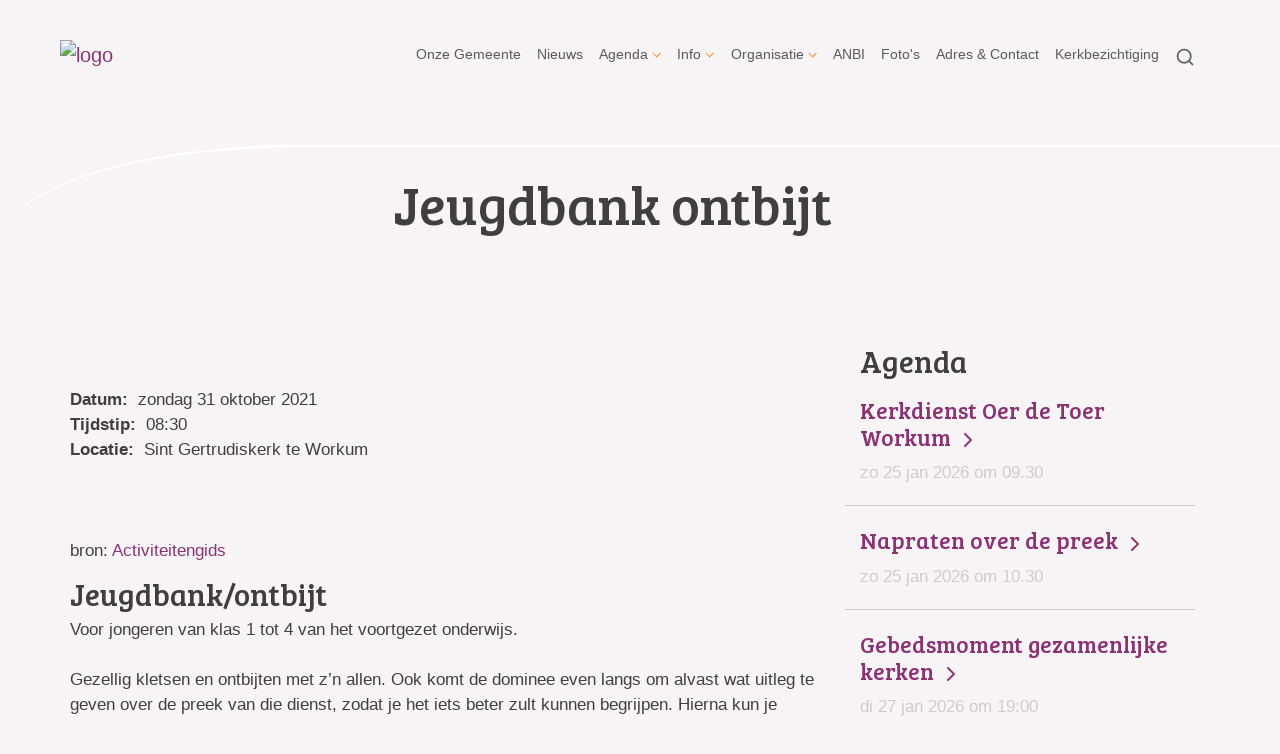

--- FILE ---
content_type: text/html; charset=utf-8
request_url: https://www.pgworkum.nl/jeugdbank_ontbijt/
body_size: 42523
content:

<!DOCTYPE html>
<html lang="nl" class="">
<head>
    <!--https://xd.adobe.com/view/74c78e5b-ba8c-40e4-607b-b75140077362-02f6/grid-->
    <meta charset="utf-8">
    
    
    <meta name="viewport" content="width=device-width, initial-scale=1, shrink-to-fit=no">
    <meta name="author" content="Human Content B.V.">
    <meta name="generator" content="Protesantsekerk.net">
    <meta name="copyright" content="Human Content Media Producties B.V." />
     
    <meta property="og:title" content="Jeugdbank ontbijt"/><meta property="og:image" content="http://www.pgworkum.nl/uploads/klant238/Logo_nieuw.png"/><meta property="og:url" content="https://www.pgworkum.nl/agenda.aspx?lIntNavId=6721&lIntEntityId=179483"/><meta property="og:type" content="website"/><meta property="og:description" content="&nbsp;

bron: Activiteitengids

Jeugdbank/ontbijt
Voor jongeren van klas 1 tot 4 van het voortgezet onderwijs.

Gezellig kletsen en ontbijten met z&rsquo;n allen. Ook komt de dominee even langs om alvast wat uitleg te geven over de preek van die dienst, zodat je het iets beter zult kunnen begrijpen. Hierna kun je gezellig met je vrienden/vriendinnen bij elkaar in de kerk gaan zitten op de ..."/>

    
        <meta name="title" content="Agenda - Protestantse Gemeente Workum" />
        <meta name="description" content="De Protestantse Gemeente in Workum is een gelovige, actieve en veelzijdige gemeente. Er is geen steen hetzelfde. En toch zorgt de Metselaar ervoor dat we allemaal de juiste plek krijgen en alles op elkaar aansluit." />
        <meta name="keywords" content="pgworkum, pkn workum, pkn, Protestantse, Prot, Gemeente, Workum, St.Gertrudis, St.Gertrudiskerk, preekstoel, kerkenraad, jeugdraad, kinderkerk, jeugdkerk, catechese, diakonie, kerkrentmeesters, pastoraat, club, eredienst, samenstelling, kerk workum, pgworkum, pkn workum, collecte, orgel, glasinlood, preekstoel, collectemunten,geloof, hoop, liefde, dopen, doop, trouw, trouwen, huwelijk, overlijden, uitschrijven, inschrijven, kerkblad, dominee,  gildebaren, katholiek, preekstoel, doopvond, kansel, koor, muziek, orgel, jan harmensz, zijbeuk, laat gotisch, gotiek, gewelven, restauratie, 2011, latijnse school, zuiderzee, antependia,oppas, kerkauto, zieken, ziekte, overlijden, dood, begrafenis, huwelijk, feest, startzondag, bijzondere dienst, fries, huur, frysk, oer de toer, zaalhuur, rondleiding, bezichtiging, bezoek, graf, graven, ouderling, wijk, sectie, diaken, pastoraat, pastor,pastoraal medewerker, plantinga, ksg, vesper, themadienst, kerkbalans, bezoekdienst, liturgisch bloemschikken, pasen, advent, project, jeugdouderling, collectemunten, kerk, kerkdeur, activiteit, foto, fotoalbum, school, gezin, dienst, liturgie, liturgisch bloemschikken, bloemstuk, liturgisch, agenda, leden, administratie, geboorte, geboorteleden, meegeregistreerden, doopleden, geboorteleden, belijdende leden, belijdenis, ambtsdrager, predikant, diaken, koster, kerkrentmeester, vorming en toerusting, vorming, en, toerusting, commissie, blauwe boekje, keuze programma, winterwerk, startzondag, jeugdouderling, jeugdraad, vergadering, moderamen, preses, koren, korpsen, plattelandsvrouwen, vrouwenvereniging, vrouwencontactclub,afdeling Workum e.o, Contactpersoon, roeping, voorzitter, scriba, penningmeester, collectezak, collecte, collectedoel, It Heidenskip , helpt elkander,consistorie , pastorie, geroepen, behoefte, muur, metselaar, gesprek, huisbezoek, pastoraal medewerker, bezoeken, thuis, ziek, ziekenhuis, opname, kerkblad, kerknieuws, facebook, hyves, aldewei, merk, gertrudis, sectie, indeling,  assistent, ds. , plantinga, hieke, leneke, giel, verjaardagen ,jubilea, bezoekdienst, echtparen, gezin, geboorte, verpleegd, verpleeghuis, gemeentelid, vieren, bezoekjes, contact, zondag, eredienst, school, bijbel, groet, morgendienst, bezorgen, Geboorteberichten , lief, leed, berichten, afkondigen, roos, kaart, gebeurtenissen, blijde, geboortekaartje, eeuwen , gebouw, geschiedenis, Christus, Jezus, God, huis, Petrus, zijn, stenen, element, Theologie, onderwijs, seminarie, echtpaar, aanstelling, gebed, gesprek, excursie, rust, enthousiaste, vrijwilliger, jeugd, bezoekers, Corinthiërs, aanschouwen,  vervulling, eeuwigheid,Gods liefde , site , doopfond, doop, koor, koorhek, houtsnijwerk, pijpen, orgelpijpen, deur, antependia, friese staties, expositie, bezoeken, rondleiding," />
        <meta name="language" content="Dutch" />
        <meta name="document-type" content="Public" />
        <meta name="document-distribution" content="Local" />
        <meta name="cache-control" content="Public" />
        <title>Agenda - Protestantse Gemeente Workum</title>
        
        
        <script src="/js/vendor/jquery-3.4.1.min.js"></script>
        <script src="/js/vendor/bootstrap-4.4.1/bootstrap.min.js"></script>
        <script src="/sjabloon18/js/protnet.js"></script>
        <link rel="stylesheet" href="//image.protestantsekerk.net/js/fancybox/source/jquery.fancybox.css?v=2.1.5" type="text/css" media="screen" />
        <script type="text/javascript" src="//image.protestantsekerk.net/js/fancybox/source/jquery.fancybox.pack.js?v=2.1.5"></script>
    
        <link href="/sjabloon18/css/bootstrap/bootstrap.min.css" rel="stylesheet" />
        <link href="/sjabloon18/css/bootstrap/bootstrap-grid.min.css" rel="stylesheet" />
        <link href="/sjabloon18/css/bootstrap/bootstrap-reboot.min.css" rel="stylesheet" />
        <link href="/sjabloon18/css/protnet.css?versie=6" rel="stylesheet" />

        <link href="/uploads/klant238/alg/stylesheet.css?v=Dec820201203PM" rel="stylesheet" type="text/css" />
        <link href="/stylesheetOveral.css?versie=7" rel="stylesheet" />
    
    <link href="https://fonts.googleapis.com/css?family=Bree+Serif&display=swap" rel="stylesheet">

   <style>
   .kerkdienstname {
       display:none;
   }
   .smoelenboek-zoek {
       width: 100%;
   }
   </style>

    
</head>

<body class="nobanner">
    <div id="overlay" ></div>
    
        <a class="navbar-brand" href="/">
            <img class="logo" src="//image.protestantsekerk.net/uploads/klant238/Logo_nieuw.png" title="Protestantse Gemeente Workum" alt="logo" />
        </a>
    
    <header class="container">
        <nav class="navbar navbar-expand-lg navbar-light">
            <button class="navbar-toggler hidden-lg-up collapsed" type="button" data-toggle="collapse" data-target="#navbarsDefault" aria-controls="navbarsDefault" aria-expanded="false" aria-label="Toggle navigation">
                <div></div>
            </button>
            <div class="collapse navbar-collapse navbar-toggleable-md" id="navbarsDefault">
                 <ul class="navbar-nav ml-auto">
                 
                 
                    
                        <li id="repmenu1_li_control_0" class="dropdown nav-item ">
                            <a class="nav-link " href="//www.pgworkum.nl/welkom_2">Onze Gemeente</a>
                            
                                     <ul class="dropdown-menu" aria-labelledby="navbarDropdownMenuLink">
                                
                                     <li><a class="dropdown-item " href="//www.pgworkum.nl/welkom_2">Onze Gemeente</a>
                                        
                                    </li>
                                </ul>
                        </li>
                    
                        <li id="repmenu1_li_control_1" class="dropdown nav-item ">
                            <a class="nav-link " href="//www.pgworkum.nl/nieuws_2">Nieuws</a>
                            
                                     <ul class="dropdown-menu" aria-labelledby="navbarDropdownMenuLink">
                                
                                     <li><a class="dropdown-item " href="//www.pgworkum.nl/nieuws_2">Nieuws</a>
                                        
                                    </li>
                                </ul>
                        </li>
                    
                        <li id="repmenu1_li_control_2" class="dropdown nav-item active">
                            <a class="nav-link dropdown-toggle active" id="navbarDropdownMenuLink" data-toggle="dropdown" aria-haspopup="true" aria-expanded="false" href="//www.pgworkum.nl/activiteiten_agenda">Agenda</a>
                            
                                     <ul class="dropdown-menu" aria-labelledby="navbarDropdownMenuLink">
                                
                                     <li><a class="dropdown-item active" href="//www.pgworkum.nl/activiteiten_agenda">Agenda</a>
                                        <ul class="dropdown-menu sub-menu">
                                                <li><a class="dropdown-item" href="//www.pgworkum.nl/jaarthema_2025-2026">Jaarthema 2025-2026</a></li>
                                            
                                                <li><a class="dropdown-item" href="//www.pgworkum.nl/activiteitengids_1">Activiteitengids</a></li>
                                            
                                                <li><a class="dropdown-item" href="//www.pgworkum.nl/https___www_pgworkum_nl_postzegels__kaarten_en_mobieltjes_">Inzamelingsacties</a></li>
                                            </ul>
                                    </li>
                                
                                     <li><a class="dropdown-item " href="//www.pgworkum.nl/jaarthema_2025-2026">Jaarthema 2025-2026</a>
                                        <ul class="dropdown-menu sub-menu">
                                                <li><a class="dropdown-item" href="//www.pgworkum.nl/jaarthema_2025-2026">Jaarthema 2025-2026</a></li>
                                            </ul>
                                    </li>
                                
                                     <li><a class="dropdown-item " href="//www.pgworkum.nl/activiteitengids_1">Activiteitengids</a>
                                        <ul class="dropdown-menu sub-menu">
                                                <li><a class="dropdown-item" href="//www.pgworkum.nl/activiteitengids_1">Activiteitengids</a></li>
                                            </ul>
                                    </li>
                                
                                     <li><a class="dropdown-item " href="//www.pgworkum.nl/https___www_pgworkum_nl_postzegels__kaarten_en_mobieltjes_">Inzamelingsacties</a>
                                        <ul class="dropdown-menu sub-menu">
                                                <li><a class="dropdown-item" href="//www.pgworkum.nl/https___www_pgworkum_nl_postzegels__kaarten_en_mobieltjes_">Inzamelingsacties</a></li>
                                            </ul>
                                    </li>
                                </ul>
                        </li>
                    
                        <li id="repmenu1_li_control_3" class="dropdown nav-item ">
                            <a class="nav-link dropdown-toggle " id="navbarDropdownMenuLink" data-toggle="dropdown" aria-haspopup="true" aria-expanded="false" href="//www.pgworkum.nl/informatie_1">Info</a>
                            
                                     <ul class="dropdown-menu" aria-labelledby="navbarDropdownMenuLink">
                                
                                     <li><a class="dropdown-item " href="//www.pgworkum.nl/informatie_1">Info</a>
                                        <ul class="dropdown-menu sub-menu">
                                                <li><a class="dropdown-item" href="//www.pgworkum.nl/default.aspx?lIntNavId=21869">Pastoraat</a></li>
                                            
                                                <li><a class="dropdown-item" href="//www.pgworkum.nl/jeugd">Jeugd & Jongeren</a></li>
                                            
                                                <li><a class="dropdown-item" href="//www.pgworkum.nl/melding_doen_van">Melding doen van</a></li>
                                            
                                                <li><a class="dropdown-item" href="//www.pgworkum.nl/gebouwen_1">Gebouwen</a></li>
                                            
                                                <li><a class="dropdown-item" href="//www.pgworkum.nl/privacyverklaring">Privacyverklaring</a></li>
                                            
                                                <li><a class="dropdown-item" href="//www.pgworkum.nl/beleidsplan__26_plaatselijke_regeling">beleidsplan & plaatselijke regeling</a></li>
                                            </ul>
                                    </li>
                                
                                     <li><a class="dropdown-item " href="//www.pgworkum.nl/default.aspx?lIntNavId=21869">Pastoraat</a>
                                        <ul class="dropdown-menu sub-menu">
                                                <li><a class="dropdown-item" href="//www.pgworkum.nl/default.aspx?lIntNavId=21869">Pastoraat</a></li>
                                            </ul>
                                    </li>
                                
                                     <li><a class="dropdown-item " href="//www.pgworkum.nl/jeugd">Jeugd & Jongeren</a>
                                        <ul class="dropdown-menu sub-menu">
                                                <li><a class="dropdown-item" href="//www.pgworkum.nl/jeugd">Jeugd & Jongeren</a></li>
                                            </ul>
                                    </li>
                                
                                     <li><a class="dropdown-item " href="//www.pgworkum.nl/melding_doen_van">Melding doen van</a>
                                        <ul class="dropdown-menu sub-menu">
                                                <li><a class="dropdown-item" href="//www.pgworkum.nl/melding_doen_van">Melding doen van</a></li>
                                            </ul>
                                    </li>
                                
                                     <li><a class="dropdown-item " href="//www.pgworkum.nl/gebouwen_1">Gebouwen</a>
                                        <ul class="dropdown-menu sub-menu">
                                                <li><a class="dropdown-item" href="//www.pgworkum.nl/gebouwen_1">Gebouwen</a></li>
                                            </ul>
                                    </li>
                                
                                     <li><a class="dropdown-item " href="//www.pgworkum.nl/privacyverklaring">Privacyverklaring</a>
                                        <ul class="dropdown-menu sub-menu">
                                                <li><a class="dropdown-item" href="//www.pgworkum.nl/privacyverklaring">Privacyverklaring</a></li>
                                            </ul>
                                    </li>
                                
                                     <li><a class="dropdown-item " href="//www.pgworkum.nl/beleidsplan__26_plaatselijke_regeling">beleidsplan & plaatselijke regeling</a>
                                        <ul class="dropdown-menu sub-menu">
                                                <li><a class="dropdown-item" href="//www.pgworkum.nl/beleidsplan__26_plaatselijke_regeling">beleidsplan & plaatselijke regeling</a></li>
                                            </ul>
                                    </li>
                                </ul>
                        </li>
                    
                        <li id="repmenu1_li_control_4" class="dropdown nav-item ">
                            <a class="nav-link dropdown-toggle " id="navbarDropdownMenuLink" data-toggle="dropdown" aria-haspopup="true" aria-expanded="false" href="//www.pgworkum.nl/organisatie_1">Organisatie</a>
                            
                                     <ul class="dropdown-menu" aria-labelledby="navbarDropdownMenuLink">
                                
                                     <li><a class="dropdown-item " href="//www.pgworkum.nl/organisatie_1">Organisatie</a>
                                        <ul class="dropdown-menu sub-menu">
                                                <li><a class="dropdown-item" href="//www.pgworkum.nl/kerkenraad_1">Kerkenraad</a></li>
                                            
                                                <li><a class="dropdown-item" href="//www.pgworkum.nl/diaconie">Diaconie</a></li>
                                            
                                                <li><a class="dropdown-item" href="//www.pgworkum.nl/kerkrentmeesters">Kerkrentmeesters & beheer</a></li>
                                            
                                                <li><a class="dropdown-item" href="//www.pgworkum.nl/teams">Organisatie - Teams</a></li>
                                            </ul>
                                    </li>
                                
                                     <li><a class="dropdown-item " href="//www.pgworkum.nl/kerkenraad_1">Kerkenraad</a>
                                        <ul class="dropdown-menu sub-menu">
                                                <li><a class="dropdown-item" href="//www.pgworkum.nl/kerkenraad_1">Kerkenraad</a></li>
                                            </ul>
                                    </li>
                                
                                     <li><a class="dropdown-item " href="//www.pgworkum.nl/diaconie">Diaconie</a>
                                        <ul class="dropdown-menu sub-menu">
                                                <li><a class="dropdown-item" href="//www.pgworkum.nl/diaconie">Diaconie</a></li>
                                            </ul>
                                    </li>
                                
                                     <li><a class="dropdown-item " href="//www.pgworkum.nl/kerkrentmeesters">Kerkrentmeesters & beheer</a>
                                        <ul class="dropdown-menu sub-menu">
                                                <li><a class="dropdown-item" href="//www.pgworkum.nl/kerkrentmeesters">Kerkrentmeesters & beheer</a></li>
                                            </ul>
                                    </li>
                                
                                     <li><a class="dropdown-item " href="//www.pgworkum.nl/teams">Organisatie - Teams</a>
                                        <ul class="dropdown-menu sub-menu">
                                                <li><a class="dropdown-item" href="//www.pgworkum.nl/teams">Organisatie - Teams</a></li>
                                            </ul>
                                    </li>
                                </ul>
                        </li>
                    
                        <li id="repmenu1_li_control_5" class="dropdown nav-item ">
                            <a class="nav-link " href="//www.pgworkum.nl/anbi">ANBI</a>
                            
                                     <ul class="dropdown-menu" aria-labelledby="navbarDropdownMenuLink">
                                
                                     <li><a class="dropdown-item " href="//www.pgworkum.nl/anbi">ANBI</a>
                                        
                                    </li>
                                </ul>
                        </li>
                    
                        <li id="repmenu1_li_control_6" class="dropdown nav-item ">
                            <a class="nav-link " href="//www.pgworkum.nl/fotoalbum">Foto's</a>
                            
                                     <ul class="dropdown-menu" aria-labelledby="navbarDropdownMenuLink">
                                
                                     <li><a class="dropdown-item " href="//www.pgworkum.nl/fotoalbum">Foto's</a>
                                        
                                    </li>
                                </ul>
                        </li>
                    
                        <li id="repmenu1_li_control_7" class="dropdown nav-item ">
                            <a class="nav-link " href="//www.pgworkum.nl/contact_algemeen_1">Adres & Contact</a>
                            
                                     <ul class="dropdown-menu" aria-labelledby="navbarDropdownMenuLink">
                                
                                     <li><a class="dropdown-item " href="//www.pgworkum.nl/contact_algemeen_1">Adres & Contact</a>
                                        
                                    </li>
                                </ul>
                        </li>
                    
                        <li id="repmenu1_li_control_8" class="dropdown nav-item ">
                            <a class="nav-link " href="//www.pgworkum.nl/kerkbezichtiging_3">Kerkbezichtiging</a>
                            
                                     <ul class="dropdown-menu" aria-labelledby="navbarDropdownMenuLink">
                                
                                     <li><a class="dropdown-item " href="//www.pgworkum.nl/kerkbezichtiging_3">Kerkbezichtiging</a>
                                        
                                    </li>
                                </ul>
                        </li>
                    
               
                <li class="nav-item search-icon d-none d-lg-inline-block">
                    <a class="nav-link toggle-search toggle-search-lg"><svg xmlns="http://www.w3.org/2000/svg" width="20" height="20" viewBox="0 0 24 24" fill="none" stroke="currentColor" stroke-width="2" stroke-linecap="round" stroke-linejoin="round" class="feather feather-search"><circle cx="11" cy="11" r="8"></circle><line x1="21" y1="21" x2="16.65" y2="16.65"></line></svg></a>
                </li>
                 
                 
                  
                <li class="nav-item search-icon d-lg-none text-center">
                    <a class=" nav-link toggle-search  toggle-search-mobile"><svg xmlns="http://www.w3.org/2000/svg" width="20" height="20" viewBox="0 0 24 24" fill="none" stroke="currentColor" stroke-width="2" stroke-linecap="round" stroke-linejoin="round" class="feather feather-search"><circle cx="11" cy="11" r="8"></circle><line x1="21" y1="21" x2="16.65" y2="16.65"></line></svg></a>
                    <div id="search-bar-md" style="display:none;">
                        <div class="row">
                            <div class="col-12 mt-3 text-left">
                                <form method="post" action="/zoeken.aspx">
                                <input type="text" id="trefwoord-md" class="trefwoord" name="trefwoord" placeholder="Waar bent u naar op zoek?" /> <svg class="search" xmlns="http://www.w3.org/2000/svg" width="24" height="24" viewBox="0 0 24 24" fill="none" stroke="currentColor" stroke-width="2" stroke-linecap="round" stroke-linejoin="round" class="feather feather-chevron-right"><polyline points="9 18 15 12 9 6"></polyline></svg>
                                </form>
                            </div>
                        </div>
                    </div>
                </li>
                
            </ul>
            </div>
        </nav>
        <div id="search-bar-lg" style="display:none;">
            <div class="row">
                <div class="col-12">
                    <form method="post" action="/zoeken.aspx">
                        <input type="text" id="trefwoord-lg" class="trefwoord" name="trefwoord" placeholder="Waar bent u naar op zoek?" /> <svg class="search" xmlns="http://www.w3.org/2000/svg" width="24" height="24" viewBox="0 0 24 24" fill="none" stroke="currentColor" stroke-width="2" stroke-linecap="round" stroke-linejoin="round" class="feather feather-chevron-right"><polyline points="9 18 15 12 9 6"></polyline></svg>
                    </form>
                </div>
            </div>
        </div>
    </header>
    
    <div id="main-container">
        <div class="banner ">
            <div class="container">
                <div class="row no-gutters "  %>
                    <div class="col-12 col-md-9 offset-md-3">
                        <h2 class='detailBanner mb-3'>Jeugdbank ontbijt</h2>
                        
                    </div>
                </div>
            </div>
        </div>
        
        <div class="content-container w-100">
            <div class="container">
                <div class="row">
                    <!--ALEEEN als je rechts hebt onderstaande 2 divs EN tekstblokken col-md-6 zetten ipv col-md-4 -->
                    <div class="col-12 col-md-8">
                        <div class="row no-guttersXX pl-3 pl-lg-0 pr-3 pr-lg-0">
                            
                            
    <div class="wrapper-main agendamaincontainer">
        
        <style>
            @media (max-width: 600px) {
                body .fc-button-today, body .fc-state-active {
                    display: none;
                }
                .fc-header-title h2 {
                    font-size: 20px;
                }
            }
            .fc-time {
                display: none !important;
            }
            .fc-day-grid-event .fc-content {
                white-space: normal !important;
            }
            .fc-day-grid-event {
                margin-bottom: 10px !important;
            }
            .fc-button-primary:disabled {
                color: #fff !important;
                background-color: #777 !important;
                border-color: #777 !important;
            }
            .fc-button-primary {
                color: #000 !important;
                background-color: #F3F3F3 !important;
                border-color: #F3F3F3 !important;
            }
            .fc-header-toolbar {
                margin-top: 30px;
            }
            body .fc-view-container .itemTdMeer {
                text-align: left;
                vertical-align: middle;
                padding-right: 0px;
                height: auto;
            }
            .fc-view-container a.itemTdMeer {
                text-decoration: none !important;
            }
            .itemTdMeer div {
                color: inherit;
            }
            .fc-view-container .itemTdMeer a:hover, body .fc-event-skin:hover,
            body .fc-event-skin:hover span,
            .fc-view-container .itemTdMeer a.opposite,
            #to-top.opposite, input[type="submit"].opposite, body .fc-event-skin.opposite span {
                border: 0px !important;
            }

            .fc-scroller {
                height: unset !important;
            }
            .agenda-date-not-show-all {
                display:none;
            }
        </style>
        
            
            
                
                
                       
                                <table class="itemTable" cellpadding="0" cellspacing="0">
								    <tr>
									    <td class="itemTd">
                                            <p> 
										        <span class="itemTitle itemTitleNoSifir agenda_title_detailview">
                                                    zondag 31 oktober  2021
											        
											        <br /><br />Jeugdbank ontbijt
										        </span>
                                                <span id="agenda-date-not-show-all"><div style="font-weight:bold;min-width:60px;float:left;">Datum:&nbsp;</div>&nbsp;zondag 31 oktober  2021
											        </span>
										         <br clear=all /><div style="font-weight:bold;min-width:60px;float:left;">Tijdstip:&nbsp;</div>&nbsp;08:30
                                                
										       
                                                <br clear=all /><div style="font-weight:bold;min-width:60px;float:left;">Locatie:&nbsp;</div>&nbsp;Sint Gertrudiskerk te Workum
 										        
										        <br /><br />
										        <div class="divAfbeelding" style="float:left">
										            
										            
										        </div>
                                            </p>
										    <p><h3>&nbsp;</h3>

<p>bron: <a href="https://www.pgworkum.nl/activiteitengids_1">Activiteitengids</a></p>

<h2>Jeugdbank/ontbijt</h2>
Voor jongeren van klas 1 tot 4 van het voortgezet onderwijs.<br />
<br />
Gezellig kletsen en ontbijten met z&rsquo;n allen. Ook komt de dominee even langs om alvast wat uitleg te geven over de preek van die dienst, zodat je het iets beter zult kunnen begrijpen. Hierna kun je gezellig met je vrienden/vriendinnen bij elkaar in de kerk gaan zitten op de Jeugdbank, maar je kunt natuurlijk uiteraard ook gewoon bij je ouder(s) gaan zitten. Wanneer het Jeugdbankontbijt is, krijg je te horen via de Jeugdbankgroepsapp. Je kunt dan elke keer aangeven of je er die x bij bent.<br />
<br />
Geef je 06-nr door en laat je toevoegen aan de Jeugdbank-groepsapp!<br />
<br />
Of kom gewoon eens gezellig in de Jeugdbank zitten.<br />
<br />
Contactpersonen:&nbsp;<a href="https://www.pgworkum.nl/jeugd_2/">de Jeugdouderlingen</a>.</p>
										    
										    </td></tr><tr><td class="itemTdMeer"><a href="javascript:history.go(-1);" class="meer terug">terug <svg xmlns="http://www.w3.org/2000/svg" width="24" height="24" viewBox="0 0 24 24" fill="none" stroke="currentColor" stroke-width="2" stroke-linecap="round" stroke-linejoin="round" class="feather feather-chevron-left"><polyline points="15 18 9 12 15 6"></polyline></svg></a>
									    </td>
								    </tr>
								    <tr>
    								    <td colspan="3" class="witregelTd">&nbsp;</td>
								    </tr>
							    </table>
                                
                            
                                
                              
                    
            
    
    <br /><br />
    </div>

                            
                        </div>
                    </div>
                    
                        <!--ALEEEN als je rechts hebt onderstaande div-->
                        <div class="col-12 col-md-4 right-column">
                            
                            <div class="linkje leden"></div>
                             <h2 class="right-item border-0">Agenda</h2>
                                     <a href="/agenda.aspx?lIntNavId=6721&lIntEntityId=384658" class="right-item">
                                        <h3>
                                           Kerkdienst Oer de Toer Workum <svg class="search" xmlns="http://www.w3.org/2000/svg" width="24" height="24" viewBox="0 0 24 24" fill="none" stroke="currentColor" stroke-width="2" stroke-linecap="round" stroke-linejoin="round" class="feather feather-chevron-right"><polyline points="9 18 15 12 9 6"></polyline></svg>
                                        </h3>
                                        <span class="right-text">zo 25 jan 2026  om  09.30  </span>
                                         
                                    </a>
                                
                                     <a href="/agenda.aspx?lIntNavId=6721&lIntEntityId=356858" class="right-item">
                                        <h3>
                                           Napraten over de preek <svg class="search" xmlns="http://www.w3.org/2000/svg" width="24" height="24" viewBox="0 0 24 24" fill="none" stroke="currentColor" stroke-width="2" stroke-linecap="round" stroke-linejoin="round" class="feather feather-chevron-right"><polyline points="9 18 15 12 9 6"></polyline></svg>
                                        </h3>
                                        <span class="right-text">zo 25 jan 2026  om  10.30  </span>
                                         
                                    </a>
                                
                                     <a href="/agenda.aspx?lIntNavId=6721&lIntEntityId=154162" class="right-item">
                                        <h3>
                                           Gebedsmoment gezamenlijke kerken <svg class="search" xmlns="http://www.w3.org/2000/svg" width="24" height="24" viewBox="0 0 24 24" fill="none" stroke="currentColor" stroke-width="2" stroke-linecap="round" stroke-linejoin="round" class="feather feather-chevron-right"><polyline points="9 18 15 12 9 6"></polyline></svg>
                                        </h3>
                                        <span class="right-text">di 27 jan 2026  om  19:00  </span>
                                         
                                    </a>
                                
                                     <a href="/agenda.aspx?lIntNavId=6721&lIntEntityId=390377" class="right-item">
                                        <h3>
                                           Kerkdienst Oer de Toer Workum <svg class="search" xmlns="http://www.w3.org/2000/svg" width="24" height="24" viewBox="0 0 24 24" fill="none" stroke="currentColor" stroke-width="2" stroke-linecap="round" stroke-linejoin="round" class="feather feather-chevron-right"><polyline points="9 18 15 12 9 6"></polyline></svg>
                                        </h3>
                                        <span class="right-text">zo 01 feb 2026  om  09.30  </span>
                                         
                                    </a>
                                
                                     <a href="/agenda.aspx?lIntNavId=6721&lIntEntityId=356842" class="right-item">
                                        <h3>
                                           Bijbelgesprekskring <svg class="search" xmlns="http://www.w3.org/2000/svg" width="24" height="24" viewBox="0 0 24 24" fill="none" stroke="currentColor" stroke-width="2" stroke-linecap="round" stroke-linejoin="round" class="feather feather-chevron-right"><polyline points="9 18 15 12 9 6"></polyline></svg>
                                        </h3>
                                        <span class="right-text">di 03 feb 2026  om  09.30  </span>
                                         
                                    </a>
                                
                                     <a href="/agenda.aspx?lIntNavId=6721&lIntEntityId=356864" class="right-item">
                                        <h3>
                                           Justitiepastoraat – zorg voor (ex)gedetineerden <svg class="search" xmlns="http://www.w3.org/2000/svg" width="24" height="24" viewBox="0 0 24 24" fill="none" stroke="currentColor" stroke-width="2" stroke-linecap="round" stroke-linejoin="round" class="feather feather-chevron-right"><polyline points="9 18 15 12 9 6"></polyline></svg>
                                        </h3>
                                        <span class="right-text">di 03 feb 2026  om  20.00  </span>
                                         
                                    </a>
                                
                            
                                    <div class="right-item "   >
                                        <h2 class=" border-0">Volg ons via</h2>
                                        
                                        <a href="http://www.facebook.com/pgworkum" target="_blank"><img alt="" src="/uploads/klant238/images/FACEBOOK.png" style="height: 50px; width: 50px;" /></a>&nbsp;&nbsp;<span style="color:#000000;"><a href="https://www.kerkomroep.nl/kerken/21705" target="_blank"><img alt="" src="/uploads/klant238/images/logo%20kerkomroep.jpg" style="width: 50px; height: 50px;" /></a>&nbsp;<a href="https://www.youtube.com/channel/UCmfgZux6Bfnx7XKdDnF0ZQg" target="_blank"><img alt="" src="/uploads/klant238/images/YouTube%20link%20PG.jpg" style="width: 50px; height: 50px;" /></a>&nbsp;<a href="http://www.instagram.com/pgworkum" target="_blank"><img alt="" src="/uploads/klant238/instagram%20icoon.jpg" style="width: 50px; height: 50px;" /></a></span>
                                        
                                    </div><br class="br_items" clear="all" />
                                
                                    <div class="right-item "   >
                                        <h2 class=" border-0">Activiteitengids</h2>
                                        
                                        &nbsp;<a href="/uploads/klant238/files/Activiteitengids%202025-2026%20def..pdf" target="_blank"><img alt="" src="/uploads/klant238/Activiteitengids%202025-2026%20voorkant.jpg" style="width: 70px; height: 98px;" /></a>
                                        
                                    </div><br class="br_items" clear="all" />
                                
                                    <div class="right-item  linkje "  onClick="window.open('/default.aspx?lIntEntityId=183519','_self');" >
                                        <h2 class=" border-0">Website</h2>
                                        
                                        Een bericht aanleveren of wijzigingen doorgeven?<br />
<br />
Stuur dan een mail naar&nbsp;<a href="mailto:pgworkum@gmail.com">pgworkum@gmail.com</a><br />
Alvast bedankt!
                                         <a href="/default.aspx?lIntEntityId=183519" class="meer"><svg class="search" xmlns="http://www.w3.org/2000/svg" width="24" height="24" viewBox="0 0 24 24" fill="none" stroke="currentColor" stroke-width="2" stroke-linecap="round" stroke-linejoin="round" class="feather feather-chevron-right"><polyline points="9 18 15 12 9 6"></polyline></svg></a>
                                    </div><br class="br_items" clear="all" />
                                
                        </div>
                    
                </div>
            </div>
        </div>
    </div>
   
    
    <footer>
        <div class="container pt-5">
            <div class="row">
                <div class="col-lg-4 border-left" id="navigeer_naar">
                    <h3 class="text-primary">Navigeer naar:</h3>
                    <ul class="nolisting navigeernaar">
                        
                            
                                <li>
                                    <a href="//www.pgworkum.nl/welkom_2" class="text-dark">
                                        Onze Gemeente
                                    </a>
                                </li>
                            
                                <li>
                                    <a href="//www.pgworkum.nl/nieuws_2" class="text-dark">
                                        Nieuws
                                    </a>
                                </li>
                            
                                <li>
                                    <a href="//www.pgworkum.nl/activiteiten_agenda" class="text-dark">
                                        Agenda
                                    </a>
                                </li>
                            
                                <li>
                                    <a href="//www.pgworkum.nl/informatie_1" class="text-dark">
                                        Info
                                    </a>
                                </li>
                            
                                <li>
                                    <a href="//www.pgworkum.nl/organisatie_1" class="text-dark">
                                        Organisatie
                                    </a>
                                </li>
                            
                                <li>
                                    <a href="//www.pgworkum.nl/anbi" class="text-dark">
                                        ANBI
                                    </a>
                                </li>
                            
                                <li>
                                    <a href="//www.pgworkum.nl/fotoalbum" class="text-dark">
                                        Foto's
                                    </a>
                                </li>
                            
                                <li>
                                    <a href="//www.pgworkum.nl/contact_algemeen_1" class="text-dark">
                                        Adres & Contact
                                    </a>
                                </li>
                            
                                <li>
                                    <a href="//www.pgworkum.nl/kerkbezichtiging_3" class="text-dark">
                                        Kerkbezichtiging
                                    </a>
                                </li>
                            
                    </ul>
                </div>
                <div class="my-5 mt-lg-0 col-lg-4" >
                     
                 </div>
                <div class="col-lg-4 text-right logopkn">
                    
                    <img src="/sjabloon18/img/logo-trademark-protestantse-kerk.svg" />
                    <img src="/sjabloon18/img/logo-wordmark-protestantse-kerk.svg" />
                </div>
            </div>
        </div>
    </footer>
     

    <div id="imageModal" class="img-modal">
        <div class="img-modal-wrapper">
            <img class="img-modal-content" id="modalImg">
        </div>
        <span class="img-modal-close">&times;</span>
    </div>

    <script src="/jsOveral.js?versie=6"></script>
</body>
</html>






--- FILE ---
content_type: text/css
request_url: https://www.pgworkum.nl/uploads/klant238/alg/stylesheet.css?v=Dec820201203PM
body_size: 4364
content:

html body {
    font-family: -apple-system, BlinkMacSystemFont, "Segoe UI", Roboto, Oxygen, Ubuntu, Cantarell, "Fira Sans", "Droid Sans", "Helvetica Neue", Arial, sans-serif, "Apple Color Emoji", "Segoe UI Emoji", "Segoe UI Symbol", Verdana  !important;
    font-size: 17.1px !important;
    line-height: 1.5;
    -webkit-font-smoothing: antialiased;
    -moz-osx-font-smoothing: grayscale;
    
}

.pop-out-color-primary {
    color: #FA7C00;
}

.pop-out-color {
    color: #FA7C00;
}

input[type=button],
input[type=submit] {
    background-color: #FA7C00;
    color: #FFFFFF;
}

    input[type=button]:hover,
    input[type=submit]:hover {
        opacity: .6;
    }

body {
    color: #3F3F3F;
    background-color: #F7F4F5;
}

body a {
    color: #8D3175;
}

body a:hover {
    color: #3F3F3F;
} 

body .fc-event {
    border: 1px solid #8D3175;
}
.text-primary {
    color: #FA7C00 !important;
}

.text-dark {
    color: #3F3F3F !important;
}

.right-column a:hover {
    text-decoration: none;
    color: #3F3F3F;
}

    .right-column a:hover .right-text {
        color: #3F3F3F;
    }

.right-column a .right-text {
    color: #CCCCCC;
}

.right-column .right-item {
    border-bottom: 1px solid #CCCCCC;
}

.getvideo:hover {
    background-color: #F7F4F5;
    color: #3F3F3F;
}

.content-container {
    background-color: #F7F4F5;
}

footer, .banner {
    background-color: #FFFFFF;
    border-color: #FFFFFF;
}

nav.navbar .nav-item.dropdown .dropdown-toggle::after {
    border-color: #FA7C00;
}

.nav-item .nav-link {
    background-color: #F7F4F5;
    color: #3F3F3F !important;
}

.nav-item.dropdown .dropdown-toggle::after {
    border-color: #FA7C00;
}

.nav-item.dropdown .dropdown-item, .nav-item.dropdown .dropdown-item:hover, .nav-item.dropdown .dropdown-item:focus {
    background-color: #F7F4F5;
    color: #3F3F3F;
}

    .nav-item.dropdown .dropdown-item:before {
        color: transparent;
    }

    .nav-item.dropdown .dropdown-item:not(.dropdown-toggle):hover:before {
        color: #FA7C00;
    }

.nav-item.dropdown .dropdown-menu {
    color: #3F3F3F;
    background-color: #F7F4F5;
}

.nav-item.dropdown.show:after {
    color: #F7F4F5;
}

#search-bar {
    color: #3F3F3F;
}

    #search-bar .search {
        color: #3F3F3F;
    }

        #search-bar .search:hover {
            color: #FA7C00;
        }

    #search-bar input[type=text] {
        border-bottom: 2px solid #3F3F3F;
    }

        #search-bar input[type=text]::placeholder {
            color: #CCCCCC;
        }

        #search-bar input[type=text]:-ms-input-placeholder {
            color: #CCCCCC;
        }

        #search-bar input[type=text]::-ms-input-placeholder {
            color: #CCCCCC;
        }

.tekst-blok a.card-a {
    color: #3F3F3F;
}

    .tekst-blok a.card-a:hover {
        color: #3F3F3F;
    }

    .tekst-blok a.card-a .meer-info, .tekst-blok a.card-a .feather-chevron-right {
        color: #8D3175;
    }

.tekst-blok .card {
    background-color: #FFFFFF;
}

@media (max-width: 992px) {
    body .nav-item .nav-link, .navbar-collapse,
    body .nav-item.dropdown .dropdown-item,
    body .nav-item.dropdown .dropdown-item:hover,
    body .nav-item.dropdown .dropdown-item:focus,
    body .nav-item.dropdown .dropdown-menu,
    body nav.navbar .nav-item.dropdown .dropdown-menu,
    #search-bar-md input[type=text] {
        background: #FA7C00;
        background-color: #FA7C00;
        color: #FFFFFF !important;
        filter: brightness(100%);
    }

        #search-bar-md input[type=text]::placeholder {
            color: #FFFFFF !important;
            opacity: .6;
        }

        #search-bar-md input[type=text]:-ms-input-placeholder {
            color: #FFFFFF !important;
            opacity: .6;
        }

        #search-bar-md input[type=text]::-ms-input-placeholder {
            color: #FFFFFF !important;
            opacity: .6;
        }

    body nav.navbar .nav-item.dropdown .dropdown-toggle::after {
        border-color: #FFFFFF;
    }

    body .navbar-toggler:after, body .navbar-toggler:before,
    body .navbar-toggler div {
        background-color: #FFFFFF;
    }

    body .navbar-toggler.collapsed:after, body .navbar-toggler.collapsed:before,
    body .navbar-toggler.collapsed div {
        background-color: #3F3F3F;
    }
}

@media (min-width: 992px) {
    header {
        /*background-color: $main-bg-color;*/
    }

    .hasbanner .banner h1.navBanner {
        background-color: #F7F4F5;
        color: #FA7C00;
    }
}

